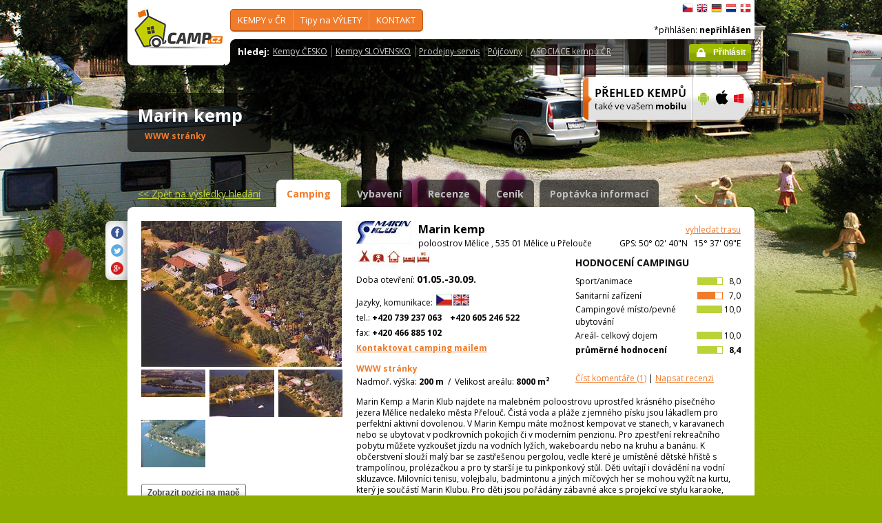

--- FILE ---
content_type: text/html; charset=utf-8
request_url: https://www.camp.cz/detail.aspx?sflang=cs&id=145&tab=camping&campname=Marin
body_size: 54542
content:

 


<!DOCTYPE html>
<!--[if lt IE 7]>      <html class="no-js lt-ie9 lt-ie8 lt-ie7" lang="cs" xml:lang="cs"> <![endif]-->
<!--[if IE 7]>         <html class="no-js lt-ie9 lt-ie8" lang="cs" xml:lang="cs"> <![endif]-->
<!--[if IE 8]>         <html class="no-js lt-ie9" lang="cs" xml:lang="cs"> <![endif]-->
<!--[if gt IE 8]><!--> <html class="no-js" lang="cs" xml:lang="cs"> <!--<![endif]-->

<head id="ctl00_head">
    <!-- Google tag (gtag.js) -->
<script async src="https://www.googletagmanager.com/gtag/js?id=G-RP73GYSZFE"></script>
<script>
  window.dataLayer = window.dataLayer || [];
  function gtag(){dataLayer.push(arguments);}
  gtag('js', new Date());

  gtag('config', 'G-RP73GYSZFE');
</script>    <meta name="Content-Language" content="cs" /><title>
	Marin kemp - detailní informace - průvodce kempy v ČR a SR
</title><meta http-equiv="X-UA-Compatible" content="IE=EmulateIE9" /><meta http-equiv="Content-Type" content="text/html; charset=utf-8" /><meta name="robots" content="index,follow" /><link href="https://fonts.googleapis.com/css?family=Open+Sans:400,700&amp;subset=latin-ext,latin" rel="stylesheet" type="text/css" />
        <!--[if (gte IE 6)&(lte IE 8)]>
            <link href="https://fonts.googleapis.com/css?family=Open+Sans" rel="stylesheet" type="text/css" /><link href="https://fonts.googleapis.com/css?family=Open+Sans:400&amp;subset=latin,latin-ext" rel="stylesheet" type="text/css" /><link href="https://fonts.googleapis.com/css?family=Open+Sans:700&amp;subset=latin,latin-ext" rel="stylesheet" type="text/css" />
        <![endif]-->
        <link rel="stylesheet" href="/App_Themes/camp2013/css/screen.css" media="screen, projection" type="text/css" /><link rel="stylesheet" href="/App_Themes/camp2013/css/slimbox2.css" media="screen" type="text/css" /><link rel="stylesheet" href="/App_Themes/camp2013/css/print.css" media="print" type="text/css" />
        
<script src="/js/jquery-1.3.2.min.js" type="text/javascript"></script>
 <script type="text/javascript" src="/js/jquery-1.5.2.min.js"></script>        <script src="/js/vendor/modernizr-2.6.2.min.js"  type="text/javascript"></script>
        <script type="text/javascript" src="/js/slimbox2.js"></script>
        
	<script type="text/javascript" src="/js/jquery.colorbox-min.js"></script>

        <link rel="shortcut icon" href="/favicon.ico" type="image/x-icon" /><link rel="icon" href="/favicon.gif" type="image/gif" /><meta name="Description" content="Marin kemp -  Marin Kemp a Marin Klub najdete na malebném poloostrovu uprostřed krásného písečného jezera Mělice nedaleko města Přelouč. Čistá voda a pláže z jemného" /><meta name="Keywords" content="Marin kemp,Mělice u Přelouče,kempy,Česko,Slovensko" /><meta name="Generator" content="Sitefinity 3.7.2136.2:1" /></head>


<body>
	<form name="aspnetForm" method="post" action="/detail.aspx?sflang=cs&amp;id=145&amp;tab=camping&amp;campname=Marin" id="aspnetForm">
<div>
<input type="hidden" name="ctl00_scriptManager_TSM" id="ctl00_scriptManager_TSM" value="" />
<input type="hidden" name="__EVENTTARGET" id="__EVENTTARGET" value="" />
<input type="hidden" name="__EVENTARGUMENT" id="__EVENTARGUMENT" value="" />
<input type="hidden" name="__VIEWSTATE" id="__VIEWSTATE" value="/[base64]/[base64]/c2ZsYW5nPWNzBV9zZWxmIEJlenBlxI1uw6kga2VtcHkgLSB2eWJhdmVuw6kgQUVEAGQCAg9kFgRmDxUCFy9jei1pbmZvLmFzcHg/c2ZsYW5nPWNzD1RpcHkgbmEgVsOdTEVUWWQCAQ8WAh8CAggWEAIBD2QWAmYPFQQeL2N6LWluZm8vc2lnaHRzLmFzcHg/[base64]/[base64]/[base64]/[base64]/[base64]/FoCcgLz4TYXV0b2NhbXBpbmcgUk9aS0/[base64]" />
</div>

<script type="text/javascript">
//<![CDATA[
var theForm = document.forms['aspnetForm'];
if (!theForm) {
    theForm = document.aspnetForm;
}
function __doPostBack(eventTarget, eventArgument) {
    if (!theForm.onsubmit || (theForm.onsubmit() != false)) {
        theForm.__EVENTTARGET.value = eventTarget;
        theForm.__EVENTARGUMENT.value = eventArgument;
        theForm.submit();
    }
}
//]]>
</script>


<script src="/WebResource.axd?d=2eYCo5N-eyXRnU0QtsgZclChcdJZSIly41OVB4exZx4yYTlfD-UHgngmaupBJCdtKqgg-FGRD_k9vXFW-bs0ilUlt1Y1&amp;t=638313835312541215" type="text/javascript"></script>


<script src="/Telerik.Web.UI.WebResource.axd?_TSM_HiddenField_=ctl00_scriptManager_TSM&amp;compress=1&amp;_TSM_CombinedScripts_=%3b%3bSystem.Web.Extensions%2c+Version%3d3.5.0.0%2c+Culture%3dneutral%2c+PublicKeyToken%3d31bf3856ad364e35%3acs%3a9da113d1-62cb-41a4-9573-c03cf93e060f%3aea597d4b%3ab25378d2" type="text/javascript"></script>
<script type="text/javascript">
//<![CDATA[
if (typeof(Sys) === 'undefined') throw new Error('ASP.NET Ajax client-side framework failed to load.');
//]]>
</script>

<script src="https://d2i2wahzwrm1n5.cloudfront.net/ajaxz/2010.2.826/Common/Core.js" type="text/javascript"></script>
<script src="https://d2i2wahzwrm1n5.cloudfront.net/ajaxz/2010.2.826/Common/jQuery.js" type="text/javascript"></script>
<script src="/js/jquery.cookie.js" type="text/javascript"></script>
<script src="/js/camp.js" type="text/javascript"></script>
<script src="/campws/CampInfoWS.asmx/jsdebug" type="text/javascript"></script>
<div>

	<input type="hidden" name="__VIEWSTATEGENERATOR" id="__VIEWSTATEGENERATOR" value="15E68AF1" />
	<input type="hidden" name="__EVENTVALIDATION" id="__EVENTVALIDATION" value="/wEWBQLS6//pBQLAtKyzCAKRia/iDwL/3IG3BwKT2reGBIV4/oRNd/KgsFJuwsR5Z3x0iSR4" />
</div>
	<script type="text/javascript">
//<![CDATA[
Sys.WebForms.PageRequestManager._initialize('ctl00$scriptManager', document.getElementById('aspnetForm'));
Sys.WebForms.PageRequestManager.getInstance()._updateControls([], [], [], 90);
//]]>
</script>



<div id="backgroundPhoto">
            <div id="container">
            			<div class="noprintno">
       
			
		</div>
				<div id="sideAdvertising" style=" right:-135px;" class="noprintno">
				  
<div style="padding-bottom:10px; padding-left:4px;">
<div style="padding-bottom:10px;">
     <script async src="//pagead2.googlesyndication.com/pagead/js/adsbygoogle.js"></script> <!-- 120x60 --> <ins data-ad-slot="2034857488" data-ad-client="ca-pub-3191908463456965" style="display: inline-block; width: 120px; height: 600px;" class="adsbygoogle"></ins> <script>
(adsbygoogle = window.adsbygoogle || []).push({});
</script>
     </div>
     
           </div>
    

			

				 
				</div> 
                
                   <!-- header -->
                <header id="pageHeader" class="noprintno">
                        <a id="ctl00_SiteLogo1_hlCampLogo" title="*Zpět na hlavní stránku" onclick="siteLogoClicked();" href="/cs/">
    <img src="/App_Themes/camp2013/img/logoCamp.gif" class="logo" alt="camp.cz" title="camp.cz">
</a>

                        <!-- topMenu -->
                    <nav id="topMenu">
                         

<div class="top-menu">
    
    
            <ul>
        
            <li><a  href="/hledat-kemp-CR.aspx?sflang=cs">
                KEMPY v ČR     </a>
                
                     <div class="subMenuWrapper">
                                    <div class="subMenu">
                                    <ul>
                    
                        <li><a href="/hledat-kemp-cr.aspx?sflang=cs" target="_self">
                            Jak hledat KEMP</a></li>
                            
                    
                        <li><a href="/kraje.aspx?sflang=cs" target="_self">
                            podle KRAJE</a></li>
                            
                    
                        <li><a href="/camping/regiony.aspx?sflang=cs" target="_self">
                            turistického REGIONU</a></li>
                            
                    
                        <li><a href="/oblasti.aspx?sflang=cs" target="_self">
                            REKREAČNÍ oblasti</a></li>
                            
                    
                        <li><a href="/camping/vodni-plochy.aspx?sflang=cs" target="_self">
                            kempy u VODY</a></li>
                            </ul><ul>
                    
                        <li><a href="/camping/reky.aspx?sflang=cs" target="_self">
                            kempy u ŘEKY</a></li>
                            
                    
                        <li><a href="/sleva.aspx?sflang=cs" target="_self">
                            Kempy se SLEVOU</a></li>
                            
                    
                        <li><a href="/camping/acsi.aspx?sflang=cs" target="_self">
                            Kempy akceptující CampingCard</a></li>
                            
                    
                        <li><a href="/aed.aspx?sflang=cs" target="_self">
                            Bezpečné kempy - vybavené AED</a></li>
                            
                    
                            </ul>
                                    </div>
                                </div>
                    
            </li>
        
            <li><a  href="/cz-info.aspx?sflang=cs">
                Tipy na VÝLETY</a>
                
                     <div class="subMenuWrapper">
                                    <div class="subMenu">
                                    <ul>
                    
                        <li><a href="/cz-info/sights.aspx?sflang=cs" target="_self">
                            PAMÁTKY</a></li>
                            
                    
                        <li><a href="/cz-info/fun.aspx?sflang=cs" target="_self">
                            VOLNÝ  ČAS</a></li>
                            
                    
                        <li><a href="/cz-info/tours.aspx?sflang=cs" target="_self">
                            VÝLETY</a></li>
                            
                    
                        <li><a href="/cz-info/swimming/aquaparks.aspx?sflang=cs" target="_self">
                            AQUAPARKY a bazény</a></li>
                            </ul><ul>
                    
                        <li><a href="/cz-info/sport/golf.aspx?sflang=cs" target="_self">
                            GOLFová hřiště</a></li>
                            
                    
                        <li><a href="/cz-info/nature/caves.aspx?sflang=cs" target="_self">
                            JESKYNĚ</a></li>
                            
                    
                        <li><a href="/cz-info/rent.aspx?sflang=cs" target="_self">
                            Půjčovny - pro volný čas</a></li>
                            
                    
                        <li><a href="/cz-info/shops-service.aspx?sflang=cs" target="_self">
                            Prodejny - pro volný čas</a></li>
                            
                    
                            </ul>
                                    </div>
                                </div>
                    
            </li>
        
            <li><a  href="/profil.aspx?sflang=cs">
                KONTAKT</a>
                
                     <div class="subMenuWrapper">
                                    <div class="subMenu">
                                    <ul>
                    
                        <li><a href="/profil.aspx?sflang=cs" target="_self">
                            O nás / kontakty</a></li>
                            </ul><ul>
                    
                        <li><a href="/novy-kemp.aspx?sflang=cs" target="_self">
                            Přidat nový kemp</a></li>
                            
                    
                            </ul>
                                    </div>
                                </div>
                    
            </li>
        
        
            </ul>
</div>

                
                    </nav>
                    <!-- topMenu -->
                    <!-- searchMenu -->
                    <nav id="searchMenu">
                    
<div class="loged-menu">
    <div class="right-corner" style="font-size:110%">
        
        <strong>hledej:</strong><ul><li><a href="http://www.camp.cz/camping-cr.aspx?sflang=cs&sflang=cs" >Kempy ČESKO</a></li><li><a href="http://www.camp.cz/camping-sk.aspx?sflang=cs&sflang=cs" >Kempy SLOVENSKO</a></li><li><a href="http://www.camp.cz/cz-info/shops-service.aspx?sflang=cs&sflang=cs" >Prodejny-servis</a></li><li><a href="http://www.camp.cz/cz-info/rent.aspx?sflang=cs&sflang=cs" >Půjčovny</a></li><li><a href="http://www.camp.cz/asociace.aspx?sflang=cs&sflang=cs" >ASOCIACE kempů ČR</a></li></ul>
        <div class="clear">
        </div>
    </div>
</div>



    
                    </nav>
                    <!-- searchMenu -->
                    <!-- languages -->
                    <nav id="languages">
            <ul>
        
            <li><a href="/cs/kempy-cr/Marin/detail/145-camping" class="flag_cs"
                title="čeština">
                    čeština</a></li>
        
            <li><a href="/en/campings-czech-republic/Marin/detail/145-camping" class="flag_en"
                title="English">
                    English</a></li>
        
            <li><a href="/de/campingplatze-tschechien/Marin/angaben/145-camping" class="flag_de"
                title="Deutsch">
                    Deutsch</a></li>
        
            <li><a href="/nl/campings-tsjechie/Marin/gegevens/145-camping" class="flag_nl"
                title="Nederlands">
                    Nederlands</a></li>
        
            <li><a href="/da/camping-pladser-tjekkiet/Marin/detaljeret/145-camping" class="flag_da"
                title="dansk">
                    dansk</a></li>
        
            </ul>

                        
                    </nav>
                    <!-- languages -->
                    <div class="loggedUser">

                    *přihlášen:
        
                <strong>nepřihlášen</strong>
            
<br/>
                        
                       <!-- <a href="#" class="niceButton greenButton iconBefore iconLock">Přihlásit</a>-->
                <a id="ctl00_ctl13_loginStatus" class="niceButton greenButton iconBefore iconLock" href="javascript:__doPostBack('ctl00$ctl13$loginStatus$ctl02','')">Přihlásit</a>
                  
                    </div>
                </header>
                <!-- header -->

               
              
            





    	
 <style type="text/css">

#link a { position: relative;  }
#link a { text-decoration:none;  }
#link a:hover { text-decoration:underline;  }
#link a div { display: none; }
#link a:hover div {
display: block;
font-size: 8pt;
position: absolute;
top:-30px; right: 0px;
border:1px solid #f07b2b;
background-color:#bebebe;
color: #383a47;
text-align: right;
padding: 5px 5px;
height:17px; 
 cursor:none;  white-space:nowrap;
  border-radius: 5px; z-index:100000;
 }
</style>




  <!-- h1 -->
                <div class="grid_14 secondHeader">
                    <div id="h1Wrapper" class="clear-fix">
                        <h1 style=" margin-bottom:5px;">Marin kemp &nbsp;<span class="inlineBlock discount" style="visibility: hidden"> </span></h1>
                        <span class="mediumText">                            
                            <span class="starsLine">
                            
                               
                                
                            </span>
                         <span id="link" style=" width:300px;"><a href="/tocamps.ashx?src=DETAIL&url=www.waterski.cz&id=145" target="_new" class="orange"><b>WWW stránky</b><div><img width="23" style="margin-left: 2px;" src="/App_Themes/Default/_clip/flag_cs.gif" alt="" /><img width="23" style="margin-left: 2px;" src="/App_Themes/Default/_clip/flag_en.gif" alt="" /></div></a>    <span style="display: none;"> /  <a href="/tocamps.ashx?src=DETAIL&url=" target="_new" class="orange"><strong>Video</strong></a></span>   <span style=" display: none"> /  <a href="/tocamps.ashx?src=DETAIL&url=" target="_new" class="orange"><strong>360º</strong></a>  </span>  <span style=" display: none"> /  <a href="/tocamps.ashx?src=DETAIL&url=" target="_new" class="orange"><strong>Facebook</strong></a>  </span></span>
                        </span>
                    </div>
                </div>
                <!-- h1 -->
                <!-- mobile banner -->
                
                              
  <div class="grid_6">
      <table cellpadding=0 cellpadding=0 width=280><tr><td>
          <a id="ctl00_Content__ffffdf9e8102f475_ctl00_MobileBanner1_hlMobile" title="více informací" href="/mobil.aspx?sflang=cs"><img title="více informací" src="/App_themes/camp2013/img/icons/prehled-campu-ban-CZ.png" style="border-width:0px;" /></a></td><td>
              <a id="ctl00_Content__ffffdf9e8102f475_ctl00_MobileBanner1_hlMobileAndroind" title="Google play" href="https://play.google.com/store/apps/details?id=cz.novosvetsky.campcz&amp;feature=search_result&amp;hl=cs" target="_new"><img title="Google play" src="/App_themes/camp2013/img/icons/prehled-campu-ban-Android.png" style="border-width:0px;" /></a></td><td>
              <a id="ctl00_Content__ffffdf9e8102f475_ctl00_MobileBanner1_hlMobileApple" title="App Store" href="https://itunes.apple.com/us/app/camp.cz/id537234081?l=cs&amp;ls=1&amp;mt=8" target="_new"><img title="App Store" src="/App_themes/camp2013/img/icons/prehled-campu-ban-Apple.png" style="border-width:0px;" /></a></td><td>
              <a id="ctl00_Content__ffffdf9e8102f475_ctl00_MobileBanner1_hlMobileWP" title="Windows Phone Store" href="http://www.windowsphone.com/cs-cz/store/app/camp-cz/b4b7f27d-fc2f-4cb9-bf16-d003b0adf8ec" target="_new"><img title="Windows Phone Store" src="/App_themes/camp2013/img/icons/prehled-campu-ban-WP.png" style="border-width:0px;" /></a></td></tr></table>
                </div>
                


                <div class="grid_20">
                    <div id="tabs" class="ui-tabs">
                        <ul class="ui-tabs-nav">
                            <li class="simpleLink"> <a id="ctl00_Content__ffffdf9e8102f475_ctl00_linkGoToHomePage" class="link_goback" href="/cs/">&lt;&lt;<span id="ctl00_Content__ffffdf9e8102f475_ctl00_LabelLink1"> Zpět na výsledky hledání</span></a></li>
                          
                          
                    <li class="ui-tabs-active"><a href="/cs/kempy-cr/Marin/detail/145-camping">Camping</a></li><li><a href="/cs/kempy-cr/Marin/vybaveni/145-properties">Vybavení</a></li><li><a href="/cs/kempy-cr/Marin/recenze/145-review">Recenze</a></li><li><a href="/cs/kempy-cr/Marin/ceny/145-pricelist">Ceník</a></li><li><a href="/cs/kempy-cr/Marin/kontakt/145-inforequest">Poptávka informací</a></li>
                        </ul>


  
           
  
   

    
    



	<!--<link rel="stylesheet" href="css/slimbox2.css" type="text/css" media="screen" />-->
	<script type="text/javascript" src='/js/jquery-1.5.2.min.js'></script>
	<script type="text/javascript" src='/js/swfobject.js'></script>
	<script type="text/javascript" src='/js/slimbox2.js'></script>
	<script type="text/javascript" src='/js/jquery.colorbox-min.js'></script>
	
	


        <script type="text/javascript" src='https://maps.google.com/maps/api/js?sensor=false&key=AIzaSyBZki19dhDXRZCznXeYXo-HhMXuwcuI-mIAIzaSyCrUtkg8wFYwl9RDzLLG3B11y6DC5Ul9KE'></script>

	<script type="text/javascript">
		//<![CDATA[

		// telerik get's initialized only after page ready
		Sys.Application.add_load(initGmap);



		google.setOnLoadCallback(initGmap);
				 Sys.Application.add_load(function() {
					 initGmap();
					 });

		var links = [];

		function openLightBox(e) {
		
			var dp = [];
			var selectedPhoto = $("#idMainPhotoSrc")[0].value;
			alert(selectedPhoto);
			var index = 0;
			
			for (var i = 0; i < links.length; i++) {
				dp[i] = [links[i].value];
				if (links[i].value == selectedPhoto) {
					index = i;
				}
}

			jQuery.slimbox(dp, index);

		}

		function openColorBox(e, w, h) {
			jQuery.colorbox({ iframe: true, href: e.href, innerWidth: w, innerHeight: h });
			window.open(e.href);
}




	



	   

			
		//]]>
	</script>
    



 <style type="text/css">
     #link1 {
         font-size:12px;
     }
#link1 a { position: relative;  }
#link1 a { text-decoration:none;  }
#link1 a:hover { text-decoration:underline;  }
#link1 a div { display: none; }
#link1 a:hover div {
display: block;
font-size: 8pt;
position: absolute;
top:-30px; right: 0px;
border:1px solid #f07b2b;
background-color:#bebebe;
color: #383a47;
text-align: right;
padding: 5px 5px;
height:17px; 
 cursor:none;  white-space:nowrap;
  border-radius: 5px; z-index:100000;
 }
</style>


<div class="ui-tabs-panels-wrapper roundedBlock rounded campDetail">
							<div id="tabs-1" class="ui-tabs-panel ui-tabs-panel-show">
								
<div class="shareButtons">

    <div class="roundedBlock rounded-1001">
        <a id="ctl00_Content__ffffdf9e8102f475_ctl03_socshare_linksharefacebook" class="iconFacebook" href="http://www.facebook.com/sharer.php?u=http%3a%2f%2fwwww.camp.cz%2fdetail.aspx%3fsflang%3dcs%26id%3d145%26tab%3dcamping%26campname%3dMarin&amp;t=Detailní informace o kempu"></a>
        <a id="ctl00_Content__ffffdf9e8102f475_ctl03_socshare_linkShareTwitter" class="iconTwitter" href="http://twitter.com/home?status=Read Detailní informace o kempu from http%3a%2f%2fwwww.camp.cz%2fdetail.aspx%3fsflang%3dcs%26id%3d145%26tab%3dcamping%26campname%3dMarin"></a>
        <a id="ctl00_Content__ffffdf9e8102f475_ctl03_socshare_LinkGooglePlus" class="iconGooglePlus" href="https://plus.google.com/share?url=http%3a%2f%2fwwww.camp.cz%2fdetail.aspx%3fsflang%3dcs%26id%3d145%26tab%3dcamping%26campname%3dMarin&amp;title=Detailní informace o kempu"></a>
    </div>

</div>
                                
								<div class="clear-fix">
									<div class="grid_7 alpha">
										<div class="photoGallery leftSide thumbsBottom">

                                         <div class="bigPhoto">
													 <a  href="#" onclick='openLightBox([["https://www.camp.cz/photo/244/2081.jpg"], ["https://www.camp.cz/photo/244/2082.jpg"], ["https://www.camp.cz/photo/244/2083.jpg"], ["https://www.camp.cz/photo/244/2084.jpg"], ]); return false;'><img id="ctl00_Content__ffffdf9e8102f475_ctl03_BigPhoto" class="BigPhoto" src="/photos/campphoto.aspx?id=2083&amp;sizetype=DETAIL_BIG_IMAGE" style="border-width:0px;" /></a>
													  
												<input name="ctl00$Content$_ffffdf9e8102f475$ctl03$MainPhotoSrc" type="hidden" id="ctl00_Content__ffffdf9e8102f475_ctl03_MainPhotoSrc" class="idMainPhotoSrc" />
												</div>
                               

												
											
												
											
											<div class="thumbs">
										   <ul>
    <li><a href="#"><img src="https://www.camp.cz/photo/71/2081.jpg" alt="Photo-" onClick='SetBigPhoto("http://www.camp.cz/photo//70/2081.jpg",0);'></a>
    <input id="PhotoId-0" type="hidden" value="http://www.camp.cz/photo//70/2081.jpg" />
			<input id="PhotoBigId-0" class="input-lightbox-camp" type="hidden" value="http://www.camp.cz/photo//FULL_SIZE_IMAGE/2081.jpg" /></li>
    
    <li><a href="#"><img src="https://www.camp.cz/photo/71/2082.jpg" alt="Photo-" onClick='SetBigPhoto("http://www.camp.cz/photo//70/2082.jpg",1);'></a>
    <input id="PhotoId-1" type="hidden" value="http://www.camp.cz/photo//70/2082.jpg" />
			<input id="PhotoBigId-1" class="input-lightbox-camp" type="hidden" value="http://www.camp.cz/photo//FULL_SIZE_IMAGE/2082.jpg" /></li>
    
    <li><a href="#"><img src="https://www.camp.cz/photo/71/2083.jpg" alt="Photo-" onClick='SetBigPhoto("http://www.camp.cz/photo//70/2083.jpg",2);'></a>
    <input id="PhotoId-2" type="hidden" value="http://www.camp.cz/photo//70/2083.jpg" />
			<input id="PhotoBigId-2" class="input-lightbox-camp" type="hidden" value="http://www.camp.cz/photo//FULL_SIZE_IMAGE/2083.jpg" /></li>
    
    <li><a href="#"><img src="https://www.camp.cz/photo/71/2084.jpg" alt="Photo-" onClick='SetBigPhoto("http://www.camp.cz/photo//70/2084.jpg",3);'></a>
    <input id="PhotoId-3" type="hidden" value="http://www.camp.cz/photo//70/2084.jpg" />
			<input id="PhotoBigId-3" class="input-lightbox-camp" type="hidden" value="http://www.camp.cz/photo//FULL_SIZE_IMAGE/2084.jpg" /></li>
    </ul> 

	<script type="text/javascript">
	//<![CDATA[
		    

//]]>
	</script>


									   
											</div>
										</div>
										<div class="content" style=" margin-bottom:15px; margin-right:0px;">
											<p class="MediumText">
                                            <input type="button" class="niceButton" name="btnmap" id="btnmap" value="Zobrazit pozici na mapě" />
                                                 <input type="button" class="niceButton" name="btnairphoto" id="btnairphoto" value="letecké fotografie" onclick='jQuery.slimbox([]   , 0); return false;' style ="visibility:hidden;float:right;" />
                                                
											     </p>
										</div>
									</div>
									<div class="grid_13 omega">
										<div class="campInfo">

											<address>
											   
												<img src="/photos/campphoto.aspx?id=2142&sizetype=IMAGE_LOGO_SIZE" alt="Marin kemp" class="float-left" />
												<strong class="biggerText">Marin kemp</strong>&nbsp;<a href="https://maps.google.com/maps?hl=cs&daddr=@50.0443662222222,15.61923335" class="orange" style=" float:right" target="_blank">vyhledat trasu</a><br>
												poloostrov Mělice  , 535 01 Mělice u Přelouče <span style="float:right">GPS: 50° 02' 40"N&nbsp;&nbsp;&nbsp;15° 37' 09"E</span>
												

											   

											</address>
											<div class="clear-fix">
												<div class="campRating">
													<h2>Hodnocení campingu</h2>
												   <p><span class="rating green"><span><span style="width:80%;"></span></span>&nbsp;&nbsp;8,0</span>Sport/animace</p><p><span class="rating orange"><span><span style="width:70%;"></span></span>&nbsp;&nbsp;7,0</span>Sanitarní zařízení</p><p><span class="rating green"><span><span style="width:100%;"></span></span>10,0</span>Campingové místo/pevné ubytování</p><p><span class="rating green"><span><span style="width:100%;"></span></span>10,0</span>Areál- celkový dojem</p><p><span class="rating green"><span><span style="width:80%;"></span></span><b>&nbsp;&nbsp;8,4</b></span><b>průměrné hodnocení</b></p>
					
				
												   
													<p>
													    &nbsp;<div id="ctl00_Content__ffffdf9e8102f475_ctl03_pnlrecenzeano">
	  
			  
				
				<a href="/cs/kempy-cr/Marin/recenze/145-review" class="orange">
					<span id="ctl00_Content__ffffdf9e8102f475_ctl03_lblReadReviews">Číst komentáře</span>
					(1)</a>
				| <a href="/cs/kempy-cr/Marin/recenze/145-review?newreviewcamp=145" class="orange">
					<span id="ctl00_Content__ffffdf9e8102f475_ctl03_lblWriteReview">Napsat recenzi</span></a>
				
</div>        
				
			  </p>
												</div>
												<p class="mediumText">
												<img height="25" style="margin-left: 2px;" src="/App_Themes/Default/_clip/eq_PLACE_WITHOUT_ELECTRICITY.jpg" title="místo bez přípojek" /><img height="25" style="margin-left: 2px;" src="/App_Themes/Default/_clip/eq_PLACE_WITH_ELECTRICITY.jpg" title="s přípojkou elektřiny" /><img height="25" style="margin-left: 2px;" src="/App_Themes/Default/_clip/eq_CABIN_WITHOUT_SANITARY.jpg" title="chatky bez sociálního zařízení" /><img height="25" style="margin-left: 2px;" src="/App_Themes/Default/_clip/eq_ROOMS_WITHOUT_SANITARY.jpg" title="pokoje bez sociálního zařízení" /><img height="25" style="margin-left: 2px;" src="/App_Themes/Default/_clip/eq_ROOMS_WITH_SANITARY.jpg" title="pokoje se sociálním zařízením" />
												   <br>
													<span id="ctl00_Content__ffffdf9e8102f475_ctl03_lblOpenFromTo">Doba otevření:</span>&nbsp;<strong class="bigText">01.05.-30.09.</strong>
												</p>
												<p class="mediumText">
															<span id="ctl00_Content__ffffdf9e8102f475_ctl03_lblLanguagesCom">Jazyky, komunikace:</span>
			
					<img width="23" style="margin-left: 2px;" src="/App_Themes/Default/_clip/flag_cs.gif" alt="" /><img width="23" style="margin-left: 2px;" src="/App_Themes/Default/_clip/flag_en.gif" alt="" />
			<br> 
													tel.: <strong>+420 739 237 063</strong> &nbsp;&nbsp;&nbsp;<strong>+420 605 246 522</strong><br>
													 fax: <strong>+420 466 885 102</strong><br>
													
					
					
												 

			<b>                                        <a  href="/cs/kempy-cr/Marin/kontakt/145-inforequest" class="orange" style="display: visible">
				<span id="ctl00_Content__ffffdf9e8102f475_ctl03_lblMailContact">Kontaktovat camping mailem</span></a></b>
					<br />
                                        
												</p>
                                                <span id="link1" style=" width:300px;"><a href="/tocamps.ashx?src=DETAIL&url=www.waterski.cz&id=145" target="_new" class="orange"><b>WWW stránky</b><div><img width="23" style="margin-left: 2px;" src="/App_Themes/Default/_clip/flag_cs.gif" alt="" /><img width="23" style="margin-left: 2px;" src="/App_Themes/Default/_clip/flag_en.gif" alt="" /></div></a> 
				  

                                                     <span style="display: none;"> /  <a href="/tocamps.ashx?src=DETAIL&url=" target="_new" class="orange"><strong>Video</strong></a></span>   <span style=" display: none"> /  <a href="/tocamps.ashx?src=DETAIL&url=" target="_new" class="orange"><strong>360º</strong></a>  </span>  <span style=" display: none"> /  

                    </span>
                                                 </span>
												<p class="mediumText"><span id="ctl00_Content__ffffdf9e8102f475_ctl03_lblLatitude">Nadmoř. výška:</span> <strong>200 m</strong> &nbsp;/&nbsp;  <span id="ctl00_Content__ffffdf9e8102f475_ctl03_lblSizeOfArea">Velikost areálu:</span> <strong>8000 m<sup>2</sup></strong></p>
											</div>
											<p class="mainDesc">Marin Kemp a Marin Klub najdete na malebném poloostrovu uprostřed krásného písečného jezera Mělice nedaleko města Přelouč. Čistá voda a pláže z jemného písku jsou lákadlem pro perfektní aktivní dovolenou. V Marin Kempu máte možnost kempovat ve stanech, v karavanech nebo se ubytovat v podkrovních pokojích či v moderním penzionu. Pro zpestření rekreačního pobytu můžete vyzkoušet jízdu na vodních lyžích, wakeboardu nebo na kruhu a banánu. K občerstvení slouží malý bar se zastřešenou pergolou, vedle které je umístěné dětské hřiště s trampolínou, prolézačkou a pro ty starší je tu pinkponkový stůl. Děti uvítají i dovádění na vodní skluzavce. Milovníci tenisu, volejbalu, badmintonu a jiných míčových her se mohou vyžít na kurtu, který je součástí Marin Klubu. Pro děti jsou pořádány zábavné akce s projekcí ve stylu karaoke, disco či různé diashow.</p>
										</div>
									</div>
								</div>
								
					<div class="clear-fix" style=" display:none;" id="mapy"> 
									<div class="grid_12 alpha">
										<div class="mapHolder">
										 <div id="map-view" style=" height:430px; width:522px;"></div>
										<div class="mini-map-holder">
											<div class="smallMapImg rounded-0010">
												<em title="Pro Vaší rychlou orientaci- kde se kemp asi nachází">?</em> 
												<div>
												<img src="/App_Themes/Camp2013/img/mini-map-marker.gif" style="position: absolute; top: 23px; left: 46px;" alt=" " />
												</div>
											</div>
										</div>
										</div>
									</div>
									<div class="grid_8 omega">
										<div style="background: #fff; width: 336px;  margin: 150px auto 20px auto; text-align: center; font-size: 13px; font-weight: bold"><script async src="https://pagead2.googlesyndication.com/pagead/js/adsbygoogle.js"></script> <!-- čtverec-vpravo --> <ins class="adsbygoogle" style="display: block;" data-ad-client="ca-pub-3191908463456965" data-ad-slot="1247350524" data-ad-format="auto" data-full-width-responsive="true"></ins> <script>
     (adsbygoogle = window.adsbygoogle || []).push({});
</script></div>
									</div>

								</div>
								</div> 
						
						</div>
					
			<!----- 		</div> --->
					
                    <input name="ctl00$Content$_ffffdf9e8102f475$ctl03$photosrc" type="hidden" id="ctl00_Content__ffffdf9e8102f475_ctl03_photosrc" class="photosrc" />
							 <input name="ctl00$Content$_ffffdf9e8102f475$ctl03$photosrcid" type="hidden" id="ctl00_Content__ffffdf9e8102f475_ctl03_photosrcid" class="photosrcid" value="0" />

				<!-----  OLD ----->
				<input id="latField" type="hidden" value="50.0443662222222" />
		<input id="longField" type="hidden" value="15.61923335" />
        
        
  




	<script type="text/javascript" src="/js/markermanager_packed.js"></script>
	<script type="text/javascript" src="/js/mapview.js"></script>
    
    <script>
        $(document).ready(function (e) {
            $('#btnmap').click(function (e) {
                $('#mapy').toggle('fast');
                if ($('#btnmap').val() == 'Zobrazit pozici na mapě') {
                    $('#btnmap').val('Schovat mapu');
                }
                else {
                    $('#btnmap').val('Zobrazit pozici na mapě');
                }
            });
        });
</script>


<script type="text/javascript">

    function openLightBox(fotky) {



        var ids = parseInt($(".photosrcid").val());





        

        jQuery.slimbox(fotky, ids);

    }


    function openLBox(e) {
        debugger;

        var linksstring = $(".photosrc").val();
        var ids = $(".photosrcid").val();
        var links = linksstring.split(', ');
        var dp = {};
        for (var i = 0; i < links.length; i++) {
            dp[i] = [links[i].replace('""', '')];
        }




        //    jQuery.slimbox([["/photos/campphoto.aspx?sflang=cs&id=39&sizetype=FULL_SIZE_IMAGE"], ["/photos/campphoto.aspx?sflang=cs&id=40&sizetype=FULL_SIZE_IMAGE"], ["/photos/campphoto.aspx?sflang=cs&id=41&sizetype=FULL_SIZE_IMAGE"], ["/photos/campphoto.aspx?sflang=cs&id=42&sizetype=FULL_SIZE_IMAGE"], ["/photos/campphoto.aspx?sflang=cs&id=43&sizetype=FULL_SIZE_IMAGE"], ["/photos/campphoto.aspx?sflang=cs&id=44&sizetype=FULL_SIZE_IMAGE"], ["/photos/campphoto.aspx?sflang=cs&id=45&sizetype=FULL_SIZE_IMAGE"], ["/photos/campphoto.aspx?sflang=cs&id=47&sizetype=FULL_SIZE_IMAGE"], ["/photos/campphoto.aspx?sflang=cs&id=48&sizetype=FULL_SIZE_IMAGE"], ["/photos/campphoto.aspx?sflang=cs&id=50&sizetype=FULL_SIZE_IMAGE"], ["/photos/campphoto.aspx?sflang=cs&id=51&sizetype=FULL_SIZE_IMAGE"], ["/photos/campphoto.aspx?sflang=cs&id=52&sizetype=FULL_SIZE_IMAGE"], ["/photos/campphoto.aspx?sflang=cs&id=53&sizetype=FULL_SIZE_IMAGE"], ["/photos/campphoto.aspx?sflang=cs&id=54&sizetype=FULL_SIZE_IMAGE"], ["/photos/campphoto.aspx?sflang=cs&id=55&sizetype=FULL_SIZE_IMAGE"], ["/photos/campphoto.aspx?sflang=cs&id=56&sizetype=FULL_SIZE_IMAGE"], ["/photos/campphoto.aspx?sflang=cs&id=57&sizetype=FULL_SIZE_IMAGE"], ["/photos/campphoto.aspx?sflang=cs&id=58&sizetype=FULL_SIZE_IMAGE"], ["/photos/campphoto.aspx?sflang=cs&id=59&sizetype=FULL_SIZE_IMAGE"], ["/photos/campphoto.aspx?sflang=cs&id=60&sizetype=FULL_SIZE_IMAGE"], ["/photos/campphoto.aspx?sflang=cs&id=61&sizetype=FULL_SIZE_IMAGE"], ["/photos/campphoto.aspx?sflang=cs&id=62&sizetype=FULL_SIZE_IMAGE"], ["/photos/campphoto.aspx?sflang=cs&id=63&sizetype=FULL_SIZE_IMAGE"], ], 5);

        jQuery.slimbox(dp, ids, { loop: true });

    }





    function SetBigPhoto(url, id) {

        $(".BigPhoto").attr("src", url);
        $(".photosrcid").val(id);

    }
		  
													</script>






   <div class="grid_20" style="margin:0px;">
                    
<div class="roundedBlock choosenCamp">
                        <h2 class="orange"><em class="iconInfo" title="nápověda"></em><span id="ctl00_Content__ffffdf9e8102f475_ctl01_rptAdverCampsByLocation_ctl00_nadpis">Kempy, které by Vás také mohly zajímat </span></h2>
                        <div class="colums third">
 <div class="content">
                            <h3>
                                <span class="starsLine">
                                     &nbsp;&nbsp;
                                </span>
                                <a href="https://www.camp.cz/cs/kempy-cr/zebrakov/detail/864-camping">	
                                 camping Žebrákov
                                    
                                </a>
                            </h3>
                            <address>	Žebrákov 3, 58291 Světlá nad Sázavou</address>
                            <a href="https://www.camp.cz/cs/kempy-cr/zebrakov/detail/864-camping" class="cropped">
                         	<img src='/photos/campphoto.aspx?sflang=cs&id=11974&sizetype=RESULT_DEFAULT_IMAGE_SIZE' alt='camping Žebrákov' width="110" /></a>
                            <p class="mediumText">Camping Žebrákov je rodinným podnikem nacházejícím se v těsné blízkosti Světlé nad Sázavou, města le...<br>
                            <a href="/tocamps.ashx?src=AD_NBH&url=http://&id=864" target="_blank" >
									<span id="ctl00_Content__ffffdf9e8102f475_ctl01_rptAdverCampsByLocation_ctl01_lblWebPages">web stránky</span></a></p>
                            </div>
                           
	
 <div class="content">
                            <h3>
                                <span class="starsLine">
                                     &nbsp; <span class="inlineBlock icon-star-bigger"></span> <span class="inlineBlock icon-star-bigger"></span> <span class="inlineBlock icon-star-bigger"></span>&nbsp;
                                </span>
                                <a href="https://www.camp.cz/cs/kempy-cr/Rozkos/detail/54-camping">	<img src='/photos/campphoto.aspx?sflang=cs&id=38&sizetype=IMAGE_LOGO_SIZE' alt='autocamping ROZKOŠ' />
                                 autocamping ROZKOŠ
                                    
                                </a>
                            </h3>
                            <address>	Třída.T.G.Masaryka 836, 55203 Česká Skalice</address>
                            <a href="https://www.camp.cz/cs/kempy-cr/Rozkos/detail/54-camping" class="cropped">
                         	<img src='/photos/campphoto.aspx?sflang=cs&id=60&sizetype=RESULT_DEFAULT_IMAGE_SIZE' alt='autocamping ROZKOŠ' width="110" /></a>
                            <p class="mediumText">Nachází se na severním břehu Údolní nádrže Rozkoš u mezinárodní silnice E67. Kemp nabízí ubytování (...<br>
                            <a href="/tocamps.ashx?src=AD_NBH&url=http://www.atcrozkos.cz&id=54" target="_blank" >
									<span id="ctl00_Content__ffffdf9e8102f475_ctl01_rptAdverCampsByLocation_ctl02_lblWebPages">web stránky</span></a></p>
                            </div>
                           
	
 <div class="content">
                            <h3>
                                <span class="starsLine">
                                     &nbsp; <span class="inlineBlock icon-star-bigger"></span> <span class="inlineBlock icon-star-bigger"></span> <span class="inlineBlock icon-star-bigger"></span>&nbsp;
                                </span>
                                <a href="https://www.camp.cz/cs/kempy-cr/dolce/detail/189-camping">	<img src='/photos/campphoto.aspx?sflang=cs&id=18236&sizetype=IMAGE_LOGO_SIZE' alt='camp Dolce Trutnov' />
                                 camp Dolce Trutnov
                                    
                                </a>
                            </h3>
                            <address>	Oblanov  37, 54101 Trutnov</address>
                            <a href="https://www.camp.cz/cs/kempy-cr/dolce/detail/189-camping" class="cropped">
                         	<img src='/photos/campphoto.aspx?sflang=cs&id=18367&sizetype=RESULT_DEFAULT_IMAGE_SIZE' alt='camp Dolce Trutnov' width="110" /></a>
                            <p class="mediumText">Kemp Dolce je umístěný uprostřed poklidné přírody, na úpatí hor Krkonoš, 4 km od města Trutnova. 
N...<br>
                            <a href="/tocamps.ashx?src=AD_NBH&url=http://www.camp-dolce.cz/&id=189" target="_blank" >
									<span id="ctl00_Content__ffffdf9e8102f475_ctl01_rptAdverCampsByLocation_ctl03_lblWebPages">web stránky</span></a></p>
                            </div>
                           
	 </div>
                    </div>



    
                            
                       






   



                            
                     




  


</div>

</div>

        
        
      
                  <footer class="grid_20" style="margin-top: 15px;" >
              
                    <div class="roundedBlock greenBlock pageFooter">
                        <div class="content">
                             
                        


							<p class="mediumText"><br /> <p>
Copyright© 2009 - 2018&nbsp; Camp.cz - Pavel Hess, všechna práva vyhrazena</p></p>
							                  <hr /> <ul> <li>Ostatní naše weby:&nbsp; <a href="http://www.bezvakemp.cz/">Bezvakemp</a> <a href="http://www.topcamping.cz">TopCamping</a> <a href="http://www.campingoase.cz">Camping Oase Praha</a></li> <li>App:&nbsp; <a href="https://play.google.com/store/apps/details?id=cz.novosvetsky.campcz&amp;feature=search_result&amp;hl=cs">Android</a>&nbsp;<a href="https://itunes.apple.com/us/app/camp.cz/id537234081?l=cs&amp;ls=1&amp;mt=8"> iOS</a> by &nbsp; <a href="http://www.mobilesoft.eu">MobileSoft s.r.o    </a> &nbsp;&nbsp; &nbsp; &nbsp; <a href="http://www.windowsphone.com/cs-cz/store/app/camp-cz/b4b7f27d-fc2f-4cb9-bf16-d003b0adf8ec">WinPhone</a> by &nbsp; <a href="http://www.xpis.cz/cs/">XPIS</a></li> </ul>
                                							
                              
                        </div>
                    </div>
                </footer>
                
                 
            </div>
        </div>
     
        <script src="/js/plugins.js"></script>
        <script src="/js/main.js"></script>
     
       


<script type="text/javascript">
//<![CDATA[
Sys.Application.initialize();
//]]>
</script>
</form>

<script type="text/javascript">
    var gaJsHost = (("https:" == document.location.protocol) ? "https://ssl." : "http://www.");
    document.write(unescape("%3Cscript src='" + gaJsHost + "google-analytics.com/ga.js' type='text/javascript'%3E%3C/script%3E"));
</script>
<script type="text/javascript">
    try {
        var pageTracker = _gat._getTracker("UA-10454653-5");
        pageTracker._trackPageview();
    } catch (err) { }</script>


    </body>
</html>




--- FILE ---
content_type: text/html; charset=utf-8
request_url: https://www.google.com/recaptcha/api2/aframe
body_size: 268
content:
<!DOCTYPE HTML><html><head><meta http-equiv="content-type" content="text/html; charset=UTF-8"></head><body><script nonce="CLnq-JjPv1czVxTSocF4xQ">/** Anti-fraud and anti-abuse applications only. See google.com/recaptcha */ try{var clients={'sodar':'https://pagead2.googlesyndication.com/pagead/sodar?'};window.addEventListener("message",function(a){try{if(a.source===window.parent){var b=JSON.parse(a.data);var c=clients[b['id']];if(c){var d=document.createElement('img');d.src=c+b['params']+'&rc='+(localStorage.getItem("rc::a")?sessionStorage.getItem("rc::b"):"");window.document.body.appendChild(d);sessionStorage.setItem("rc::e",parseInt(sessionStorage.getItem("rc::e")||0)+1);localStorage.setItem("rc::h",'1769120812243');}}}catch(b){}});window.parent.postMessage("_grecaptcha_ready", "*");}catch(b){}</script></body></html>